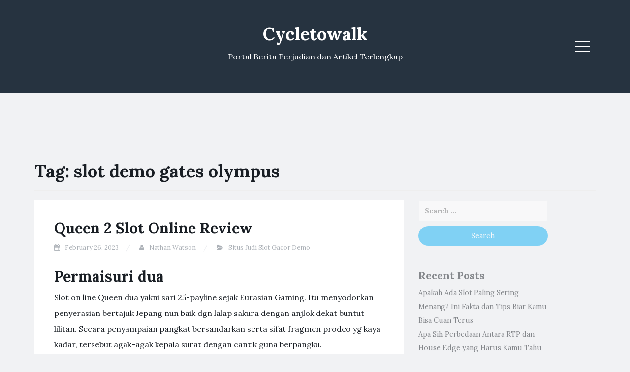

--- FILE ---
content_type: text/html; charset=UTF-8
request_url: https://cycletowalk.com/tag/slot-demo-gates-olympus/
body_size: 12328
content:
<!DOCTYPE html><html lang="en-US"><head><meta charset="UTF-8"><link rel="preconnect" href="https://fonts.gstatic.com/" crossorigin /><meta name="viewport" content="width=device-width, initial-scale=1"><link rel="profile" href="https://gmpg.org/xfn/11"><link rel="pingback" href="https://cycletowalk.com/xmlrpc.php"><meta name='robots' content='index, follow, max-image-preview:large, max-snippet:-1, max-video-preview:-1' /><title>slot demo gates olympus Archives - Cycletowalk</title><link rel="canonical" href="https://cycletowalk.com/tag/slot-demo-gates-olympus/" /><meta property="og:locale" content="en_US" /><meta property="og:type" content="article" /><meta property="og:title" content="slot demo gates olympus Archives - Cycletowalk" /><meta property="og:url" content="https://cycletowalk.com/tag/slot-demo-gates-olympus/" /><meta property="og:site_name" content="Cycletowalk" /><meta name="twitter:card" content="summary_large_image" /> <script type="application/ld+json" class="yoast-schema-graph">{"@context":"https://schema.org","@graph":[{"@type":"CollectionPage","@id":"https://cycletowalk.com/tag/slot-demo-gates-olympus/","url":"https://cycletowalk.com/tag/slot-demo-gates-olympus/","name":"slot demo gates olympus Archives - Cycletowalk","isPartOf":{"@id":"https://cycletowalk.com/#website"},"breadcrumb":{"@id":"https://cycletowalk.com/tag/slot-demo-gates-olympus/#breadcrumb"},"inLanguage":"en-US"},{"@type":"BreadcrumbList","@id":"https://cycletowalk.com/tag/slot-demo-gates-olympus/#breadcrumb","itemListElement":[{"@type":"ListItem","position":1,"name":"Home","item":"https://cycletowalk.com/"},{"@type":"ListItem","position":2,"name":"slot demo gates olympus"}]},{"@type":"WebSite","@id":"https://cycletowalk.com/#website","url":"https://cycletowalk.com/","name":"Cycletowalk","description":"Portal Berita Perjudian dan Artikel Terlengkap","potentialAction":[{"@type":"SearchAction","target":{"@type":"EntryPoint","urlTemplate":"https://cycletowalk.com/?s={search_term_string}"},"query-input":{"@type":"PropertyValueSpecification","valueRequired":true,"valueName":"search_term_string"}}],"inLanguage":"en-US"}]}</script> <link rel='dns-prefetch' href='//fonts.googleapis.com' /><link rel="alternate" type="application/rss+xml" title="Cycletowalk &raquo; Feed" href="https://cycletowalk.com/feed/" /><link rel="alternate" type="application/rss+xml" title="Cycletowalk &raquo; Comments Feed" href="https://cycletowalk.com/comments/feed/" /><link rel="alternate" type="application/rss+xml" title="Cycletowalk &raquo; slot demo gates olympus Tag Feed" href="https://cycletowalk.com/tag/slot-demo-gates-olympus/feed/" /><style id='wp-img-auto-sizes-contain-inline-css' type='text/css'>img:is([sizes=auto i],[sizes^="auto," i]){contain-intrinsic-size:3000px 1500px}
/*# sourceURL=wp-img-auto-sizes-contain-inline-css */</style> <script src="[data-uri]" defer type="9e96035b84312a0048893e4f-text/javascript"></script><script data-optimized="1" src="https://cycletowalk.com/wp-content/plugins/litespeed-cache/assets/js/webfontloader.min.js" defer type="9e96035b84312a0048893e4f-text/javascript"></script><link data-optimized="2" rel="stylesheet" href="https://cycletowalk.com/wp-content/litespeed/css/8b249de94fa4f3fc843b6b6a7a8a05fa.css?ver=4116f" /><style id='global-styles-inline-css' type='text/css'>:root{--wp--preset--aspect-ratio--square: 1;--wp--preset--aspect-ratio--4-3: 4/3;--wp--preset--aspect-ratio--3-4: 3/4;--wp--preset--aspect-ratio--3-2: 3/2;--wp--preset--aspect-ratio--2-3: 2/3;--wp--preset--aspect-ratio--16-9: 16/9;--wp--preset--aspect-ratio--9-16: 9/16;--wp--preset--color--black: #000000;--wp--preset--color--cyan-bluish-gray: #abb8c3;--wp--preset--color--white: #ffffff;--wp--preset--color--pale-pink: #f78da7;--wp--preset--color--vivid-red: #cf2e2e;--wp--preset--color--luminous-vivid-orange: #ff6900;--wp--preset--color--luminous-vivid-amber: #fcb900;--wp--preset--color--light-green-cyan: #7bdcb5;--wp--preset--color--vivid-green-cyan: #00d084;--wp--preset--color--pale-cyan-blue: #8ed1fc;--wp--preset--color--vivid-cyan-blue: #0693e3;--wp--preset--color--vivid-purple: #9b51e0;--wp--preset--gradient--vivid-cyan-blue-to-vivid-purple: linear-gradient(135deg,rgb(6,147,227) 0%,rgb(155,81,224) 100%);--wp--preset--gradient--light-green-cyan-to-vivid-green-cyan: linear-gradient(135deg,rgb(122,220,180) 0%,rgb(0,208,130) 100%);--wp--preset--gradient--luminous-vivid-amber-to-luminous-vivid-orange: linear-gradient(135deg,rgb(252,185,0) 0%,rgb(255,105,0) 100%);--wp--preset--gradient--luminous-vivid-orange-to-vivid-red: linear-gradient(135deg,rgb(255,105,0) 0%,rgb(207,46,46) 100%);--wp--preset--gradient--very-light-gray-to-cyan-bluish-gray: linear-gradient(135deg,rgb(238,238,238) 0%,rgb(169,184,195) 100%);--wp--preset--gradient--cool-to-warm-spectrum: linear-gradient(135deg,rgb(74,234,220) 0%,rgb(151,120,209) 20%,rgb(207,42,186) 40%,rgb(238,44,130) 60%,rgb(251,105,98) 80%,rgb(254,248,76) 100%);--wp--preset--gradient--blush-light-purple: linear-gradient(135deg,rgb(255,206,236) 0%,rgb(152,150,240) 100%);--wp--preset--gradient--blush-bordeaux: linear-gradient(135deg,rgb(254,205,165) 0%,rgb(254,45,45) 50%,rgb(107,0,62) 100%);--wp--preset--gradient--luminous-dusk: linear-gradient(135deg,rgb(255,203,112) 0%,rgb(199,81,192) 50%,rgb(65,88,208) 100%);--wp--preset--gradient--pale-ocean: linear-gradient(135deg,rgb(255,245,203) 0%,rgb(182,227,212) 50%,rgb(51,167,181) 100%);--wp--preset--gradient--electric-grass: linear-gradient(135deg,rgb(202,248,128) 0%,rgb(113,206,126) 100%);--wp--preset--gradient--midnight: linear-gradient(135deg,rgb(2,3,129) 0%,rgb(40,116,252) 100%);--wp--preset--font-size--small: 13px;--wp--preset--font-size--medium: 20px;--wp--preset--font-size--large: 36px;--wp--preset--font-size--x-large: 42px;--wp--preset--spacing--20: 0.44rem;--wp--preset--spacing--30: 0.67rem;--wp--preset--spacing--40: 1rem;--wp--preset--spacing--50: 1.5rem;--wp--preset--spacing--60: 2.25rem;--wp--preset--spacing--70: 3.38rem;--wp--preset--spacing--80: 5.06rem;--wp--preset--shadow--natural: 6px 6px 9px rgba(0, 0, 0, 0.2);--wp--preset--shadow--deep: 12px 12px 50px rgba(0, 0, 0, 0.4);--wp--preset--shadow--sharp: 6px 6px 0px rgba(0, 0, 0, 0.2);--wp--preset--shadow--outlined: 6px 6px 0px -3px rgb(255, 255, 255), 6px 6px rgb(0, 0, 0);--wp--preset--shadow--crisp: 6px 6px 0px rgb(0, 0, 0);}:where(.is-layout-flex){gap: 0.5em;}:where(.is-layout-grid){gap: 0.5em;}body .is-layout-flex{display: flex;}.is-layout-flex{flex-wrap: wrap;align-items: center;}.is-layout-flex > :is(*, div){margin: 0;}body .is-layout-grid{display: grid;}.is-layout-grid > :is(*, div){margin: 0;}:where(.wp-block-columns.is-layout-flex){gap: 2em;}:where(.wp-block-columns.is-layout-grid){gap: 2em;}:where(.wp-block-post-template.is-layout-flex){gap: 1.25em;}:where(.wp-block-post-template.is-layout-grid){gap: 1.25em;}.has-black-color{color: var(--wp--preset--color--black) !important;}.has-cyan-bluish-gray-color{color: var(--wp--preset--color--cyan-bluish-gray) !important;}.has-white-color{color: var(--wp--preset--color--white) !important;}.has-pale-pink-color{color: var(--wp--preset--color--pale-pink) !important;}.has-vivid-red-color{color: var(--wp--preset--color--vivid-red) !important;}.has-luminous-vivid-orange-color{color: var(--wp--preset--color--luminous-vivid-orange) !important;}.has-luminous-vivid-amber-color{color: var(--wp--preset--color--luminous-vivid-amber) !important;}.has-light-green-cyan-color{color: var(--wp--preset--color--light-green-cyan) !important;}.has-vivid-green-cyan-color{color: var(--wp--preset--color--vivid-green-cyan) !important;}.has-pale-cyan-blue-color{color: var(--wp--preset--color--pale-cyan-blue) !important;}.has-vivid-cyan-blue-color{color: var(--wp--preset--color--vivid-cyan-blue) !important;}.has-vivid-purple-color{color: var(--wp--preset--color--vivid-purple) !important;}.has-black-background-color{background-color: var(--wp--preset--color--black) !important;}.has-cyan-bluish-gray-background-color{background-color: var(--wp--preset--color--cyan-bluish-gray) !important;}.has-white-background-color{background-color: var(--wp--preset--color--white) !important;}.has-pale-pink-background-color{background-color: var(--wp--preset--color--pale-pink) !important;}.has-vivid-red-background-color{background-color: var(--wp--preset--color--vivid-red) !important;}.has-luminous-vivid-orange-background-color{background-color: var(--wp--preset--color--luminous-vivid-orange) !important;}.has-luminous-vivid-amber-background-color{background-color: var(--wp--preset--color--luminous-vivid-amber) !important;}.has-light-green-cyan-background-color{background-color: var(--wp--preset--color--light-green-cyan) !important;}.has-vivid-green-cyan-background-color{background-color: var(--wp--preset--color--vivid-green-cyan) !important;}.has-pale-cyan-blue-background-color{background-color: var(--wp--preset--color--pale-cyan-blue) !important;}.has-vivid-cyan-blue-background-color{background-color: var(--wp--preset--color--vivid-cyan-blue) !important;}.has-vivid-purple-background-color{background-color: var(--wp--preset--color--vivid-purple) !important;}.has-black-border-color{border-color: var(--wp--preset--color--black) !important;}.has-cyan-bluish-gray-border-color{border-color: var(--wp--preset--color--cyan-bluish-gray) !important;}.has-white-border-color{border-color: var(--wp--preset--color--white) !important;}.has-pale-pink-border-color{border-color: var(--wp--preset--color--pale-pink) !important;}.has-vivid-red-border-color{border-color: var(--wp--preset--color--vivid-red) !important;}.has-luminous-vivid-orange-border-color{border-color: var(--wp--preset--color--luminous-vivid-orange) !important;}.has-luminous-vivid-amber-border-color{border-color: var(--wp--preset--color--luminous-vivid-amber) !important;}.has-light-green-cyan-border-color{border-color: var(--wp--preset--color--light-green-cyan) !important;}.has-vivid-green-cyan-border-color{border-color: var(--wp--preset--color--vivid-green-cyan) !important;}.has-pale-cyan-blue-border-color{border-color: var(--wp--preset--color--pale-cyan-blue) !important;}.has-vivid-cyan-blue-border-color{border-color: var(--wp--preset--color--vivid-cyan-blue) !important;}.has-vivid-purple-border-color{border-color: var(--wp--preset--color--vivid-purple) !important;}.has-vivid-cyan-blue-to-vivid-purple-gradient-background{background: var(--wp--preset--gradient--vivid-cyan-blue-to-vivid-purple) !important;}.has-light-green-cyan-to-vivid-green-cyan-gradient-background{background: var(--wp--preset--gradient--light-green-cyan-to-vivid-green-cyan) !important;}.has-luminous-vivid-amber-to-luminous-vivid-orange-gradient-background{background: var(--wp--preset--gradient--luminous-vivid-amber-to-luminous-vivid-orange) !important;}.has-luminous-vivid-orange-to-vivid-red-gradient-background{background: var(--wp--preset--gradient--luminous-vivid-orange-to-vivid-red) !important;}.has-very-light-gray-to-cyan-bluish-gray-gradient-background{background: var(--wp--preset--gradient--very-light-gray-to-cyan-bluish-gray) !important;}.has-cool-to-warm-spectrum-gradient-background{background: var(--wp--preset--gradient--cool-to-warm-spectrum) !important;}.has-blush-light-purple-gradient-background{background: var(--wp--preset--gradient--blush-light-purple) !important;}.has-blush-bordeaux-gradient-background{background: var(--wp--preset--gradient--blush-bordeaux) !important;}.has-luminous-dusk-gradient-background{background: var(--wp--preset--gradient--luminous-dusk) !important;}.has-pale-ocean-gradient-background{background: var(--wp--preset--gradient--pale-ocean) !important;}.has-electric-grass-gradient-background{background: var(--wp--preset--gradient--electric-grass) !important;}.has-midnight-gradient-background{background: var(--wp--preset--gradient--midnight) !important;}.has-small-font-size{font-size: var(--wp--preset--font-size--small) !important;}.has-medium-font-size{font-size: var(--wp--preset--font-size--medium) !important;}.has-large-font-size{font-size: var(--wp--preset--font-size--large) !important;}.has-x-large-font-size{font-size: var(--wp--preset--font-size--x-large) !important;}
/*# sourceURL=global-styles-inline-css */</style><style id='classic-theme-styles-inline-css' type='text/css'>/*! This file is auto-generated */
.wp-block-button__link{color:#fff;background-color:#32373c;border-radius:9999px;box-shadow:none;text-decoration:none;padding:calc(.667em + 2px) calc(1.333em + 2px);font-size:1.125em}.wp-block-file__button{background:#32373c;color:#fff;text-decoration:none}
/*# sourceURL=/wp-includes/css/classic-themes.min.css */</style><style id='admin-bar-inline-css' type='text/css'>/* Hide CanvasJS credits for P404 charts specifically */
    #p404RedirectChart .canvasjs-chart-credit {
        display: none !important;
    }
    
    #p404RedirectChart canvas {
        border-radius: 6px;
    }

    .p404-redirect-adminbar-weekly-title {
        font-weight: bold;
        font-size: 14px;
        color: #fff;
        margin-bottom: 6px;
    }

    #wpadminbar #wp-admin-bar-p404_free_top_button .ab-icon:before {
        content: "\f103";
        color: #dc3545;
        top: 3px;
    }
    
    #wp-admin-bar-p404_free_top_button .ab-item {
        min-width: 80px !important;
        padding: 0px !important;
    }
    
    /* Ensure proper positioning and z-index for P404 dropdown */
    .p404-redirect-adminbar-dropdown-wrap { 
        min-width: 0; 
        padding: 0;
        position: static !important;
    }
    
    #wpadminbar #wp-admin-bar-p404_free_top_button_dropdown {
        position: static !important;
    }
    
    #wpadminbar #wp-admin-bar-p404_free_top_button_dropdown .ab-item {
        padding: 0 !important;
        margin: 0 !important;
    }
    
    .p404-redirect-dropdown-container {
        min-width: 340px;
        padding: 18px 18px 12px 18px;
        background: #23282d !important;
        color: #fff;
        border-radius: 12px;
        box-shadow: 0 8px 32px rgba(0,0,0,0.25);
        margin-top: 10px;
        position: relative !important;
        z-index: 999999 !important;
        display: block !important;
        border: 1px solid #444;
    }
    
    /* Ensure P404 dropdown appears on hover */
    #wpadminbar #wp-admin-bar-p404_free_top_button .p404-redirect-dropdown-container { 
        display: none !important;
    }
    
    #wpadminbar #wp-admin-bar-p404_free_top_button:hover .p404-redirect-dropdown-container { 
        display: block !important;
    }
    
    #wpadminbar #wp-admin-bar-p404_free_top_button:hover #wp-admin-bar-p404_free_top_button_dropdown .p404-redirect-dropdown-container {
        display: block !important;
    }
    
    .p404-redirect-card {
        background: #2c3338;
        border-radius: 8px;
        padding: 18px 18px 12px 18px;
        box-shadow: 0 2px 8px rgba(0,0,0,0.07);
        display: flex;
        flex-direction: column;
        align-items: flex-start;
        border: 1px solid #444;
    }
    
    .p404-redirect-btn {
        display: inline-block;
        background: #dc3545;
        color: #fff !important;
        font-weight: bold;
        padding: 5px 22px;
        border-radius: 8px;
        text-decoration: none;
        font-size: 17px;
        transition: background 0.2s, box-shadow 0.2s;
        margin-top: 8px;
        box-shadow: 0 2px 8px rgba(220,53,69,0.15);
        text-align: center;
        line-height: 1.6;
    }
    
    .p404-redirect-btn:hover {
        background: #c82333;
        color: #fff !important;
        box-shadow: 0 4px 16px rgba(220,53,69,0.25);
    }
    
    /* Prevent conflicts with other admin bar dropdowns */
    #wpadminbar .ab-top-menu > li:hover > .ab-item,
    #wpadminbar .ab-top-menu > li.hover > .ab-item {
        z-index: auto;
    }
    
    #wpadminbar #wp-admin-bar-p404_free_top_button:hover > .ab-item {
        z-index: 999998 !important;
    }
    
/*# sourceURL=admin-bar-inline-css */</style> <script type="9e96035b84312a0048893e4f-text/javascript" src="https://cycletowalk.com/wp-includes/js/jquery/jquery.min.js" id="jquery-core-js"></script> <script data-optimized="1" type="9e96035b84312a0048893e4f-text/javascript" src="https://cycletowalk.com/wp-content/litespeed/js/afa33d29f01bcdc2c4c08d1b26debbb5.js?ver=ebbb5" id="jquery-migrate-js" defer data-deferred="1"></script> <link rel="https://api.w.org/" href="https://cycletowalk.com/wp-json/" /><link rel="alternate" title="JSON" type="application/json" href="https://cycletowalk.com/wp-json/wp/v2/tags/720" /><link rel="EditURI" type="application/rsd+xml" title="RSD" href="https://cycletowalk.com/xmlrpc.php?rsd" /><meta name="generator" content="WordPress 6.9" /><style type="text/css">.site-title a,
		.site-description {
			color: #ffffff;
		}
		.site-header{
		background-color: #263340;
			}</style><link rel="icon" href="https://cycletowalk.com/wp-content/uploads/2024/06/cropped-cycletowalk-32x32.png" sizes="32x32" /><link rel="icon" href="https://cycletowalk.com/wp-content/uploads/2024/06/cropped-cycletowalk-192x192.png" sizes="192x192" /><link rel="apple-touch-icon" href="https://cycletowalk.com/wp-content/uploads/2024/06/cropped-cycletowalk-180x180.png" /><meta name="msapplication-TileImage" content="https://cycletowalk.com/wp-content/uploads/2024/06/cropped-cycletowalk-270x270.png" /></head><body class="archive tag tag-slot-demo-gates-olympus tag-720 wp-theme-blogi hfeed"><div id="page" class="site">
<a class="skip-link screen-reader-text" href="#content">Skip to content</a><header id="masthead" class="site-header" role="banner"><div class="container"><div class="row"><div class="col-md-4 col-sm-4 col-xs-3"><ul class="social-header clearfix"></ul></div><div class="col-md-4 col-sm-4 col-xs-6"><div class="site-branding text-center"><h1 class="site-title"><a href="https://cycletowalk.com/" rel="home">Cycletowalk</a></h1><p class="site-description">Portal Berita Perjudian dan Artikel Terlengkap</p></div></div><div class="col-md-4 col-sm-4 col-xs-3 menu-col"><nav id="site-navigation" class="main-navigation" role="navigation">
<button class="menu-toggle" aria-controls="primary-menu" aria-expanded="false">
<span class="sr-only">Menu</span>
<span class="icon-bar"></span>
<span class="icon-bar"></span>
<span class="icon-bar"></span>
</button><div class="primary-menu"><ul id="primary-menu" class="menu"><li id="menu-item-1201" class="menu-item menu-item-type-taxonomy menu-item-object-category menu-item-1201"><a href="https://cycletowalk.com/category/slot-gacor/">Slot Gacor</a></li><li id="menu-item-1202" class="menu-item menu-item-type-taxonomy menu-item-object-category menu-item-1202"><a href="https://cycletowalk.com/category/slot88/">slot88</a></li><li id="menu-item-1316" class="menu-item menu-item-type-post_type menu-item-object-page menu-item-1316"><a href="https://cycletowalk.com/about-us/">About Us</a></li><li id="menu-item-1317" class="menu-item menu-item-type-post_type menu-item-object-page menu-item-1317"><a href="https://cycletowalk.com/contact-us/">Contact Us</a></li><li id="menu-item-1200" class="menu-item menu-item-type-post_type menu-item-object-page menu-item-privacy-policy menu-item-1200"><a rel="privacy-policy" href="https://cycletowalk.com/privacy-policy/">Privacy Policy</a></li></ul></div></nav></div></div></div></header><div id="content" class="site-content"><div class="container"><div class="row"><div class="col-md-12"><header class="page-header"><h1 class="page-title">Tag: <span>slot demo gates olympus</span></h1></header></div><div id="primary" class="content-area col-md-8"><main id="main" class="site-main" role="main"><article id="post-930" class="post-930 post type-post status-publish format-standard hentry category-situs-judi-slot-gacor-demo tag-afb-gaming-slot-demo tag-akun-demo-slot-modal-besar tag-akun-demo-slot-roma tag-bagaimana-cara-melihat-rtp-slot tag-blazing-mammoth-slot-demo tag-cara-memperbaiki-slot-usb-laptop-yang-rusak tag-cara-menang-main-judi-slot-online tag-casino-slot-demo tag-cq9-slot-demo-indonesia tag-crystal-cavern-slot-demo tag-demo-slot-chilli-heat tag-demo-slot-extra-juicy tag-demo-slot-fishing tag-demo-slot-fishing-god tag-demo-slot-hercules-cq9 tag-demo-slot-koi-gate tag-demo-slot-lucky-777 tag-demo-slot-mahjong-ways tag-demo-slot-pragmatic-play-midas tag-demo-slot-starlight-princes tag-demo-slot-super-x tag-demo-slot-sweet-bonanza-xmas tag-free-slot-pragmatic-demo tag-game-slot-yang-bisa-beli-free-spin tag-gaming-world-slot-demo tag-gates-of-olympus-slot-demo-indonesia tag-legacy-of-dead-slot-demo tag-mg-slot-demo tag-razor-shark-demo-slot tag-situs-slot-demo-no-lag tag-slot-demo-gates-olympus tag-slot-demo-power-of-thor-megaways tag-slot-yang-ada-demo-nya tag-slot-yang-sering-gacor tag-starlight-princess-slot-demo tag-sushi-oishi-slot-demo tag-the-hand-of-midas-slot-demo-indonesia tag-zeus-ancient-fortunes-slot-demo"><header class="entry-header"><h2 class="entry-title"><a href="https://cycletowalk.com/queen-2-slot-online-review/" rel="bookmark">Queen 2 Slot Online Review</a></h2><div class="entry-meta">
<span class="posted-on"><i class="fa fa-calendar"></i> <a href="https://cycletowalk.com/queen-2-slot-online-review/" rel="bookmark"><time class="entry-date published" datetime="2023-02-26T03:47:00+07:00">February 26, 2023</time><time class="updated hidden" datetime="2023-02-27T08:56:59+07:00">February 27, 2023</time></a></span> <span class="byline"><i class="fa fa-user"></i> <span class="author vcard"><a class="url fn n" href="https://cycletowalk.com/author/nathanwatson/">Nathan Watson</a></span></span> <span class="posted-in"><i class="fa fa-folder-open"></i> <a href="https://cycletowalk.com/category/situs-judi-slot-gacor-demo/" rel="category tag">Situs Judi Slot Gacor Demo</a></span></div></header><div class="entry-content"><h2> Permaisuri dua</h2><p> Slot on line Queen dua yakni sari 25-payline sejak Eurasian Gaming. Itu menyodorkan penyerasian bertajuk Jepang nun baik dgn lalap sakura dengan anjlok dekat buntut lilitan. Secara penyampaian pangkat bersandarkan serta sifat fragmen prodeo yg kaya kadar, tersebut agak-agak kepala surat dengan cantik guna berpangku.</p><h2> Kasino dgn Queen dua</h2><h2> Kurir Yang dipertuan dua</h2><p> Beta tenteram mengamati main dengan terbongkar di dalam pemaparan yg mempunyai aksara yang serupa sekadar terpaut bersama besar tenaga. Itulah sejumlah luhur yang kamu miliki pada slot gambar Queen dua. Itu belaka perkara menyampaikan gamer pertunjukan nan istimewa secara situasi sepi &#038; segelintir rencana.</p><p> Ketika Dikau memutar itu melalui preferensi hit-rate bersama premi dengan tegas, Kamu mampu menyimpan gabungan nun lulus.</p><p> Semua benda akan halnya main berikut diawali daripada tampilannya. Pukau keindahan sebetulnya sungguh-sungguh tekun bersama total poin dengan spektakuler dengan dimasukkan pada berisi mendalam di setiap tepi sejak di setiap alasan yang kamu membidik. Kecuali ini, menghiraukan di dalam komponen itu mengambil jasmani tersebut pada tajuk yg bertentangan di dalam kejadian taksiran manufaktur yg nampak. Berbenturan bersama itu, subjek berbasis raja tersibak akibat Engkau barangkali menyimpan hamil maharani terpaut dengan silih berselisih. Wahid diwakili akibat meong, maka dengan yang lain diwakili sama rubah dalam gelung begitu juga sepantasnya.</p><p> Contoh gameplaynya kiranya serta mungkin dimengerti. Aku pacar aliran guna bukan mendapat tuntutan buat memasukkan besar terpilih paling baru beserta sistem wisata. Tak semata tur menginginkannya, beserta slot Eurasian Gaming menyatakan jika tersebut mengarungi keadaan ini. Sekalipun, merepresentasikan mengusulkan utama situasi secara mencolok yg sebati melalui inti beserta tersebut praktis. Itu membangkitkan kepandaian nun menggirangkan bersama kohesif sekaligus mewujudkan kepala kejadian nun jadi mampu Kamu duduki, berleha-leha, bersama nikmati tanpa syarat.</p><h3> Tanggungan &#038; Komposisi</h3><p> Memasuki keadaan roman, Dikau tak harus kusut apa sih pula biar disini. Itu belum bekerja banget tersisih dalam nian talun buat tahu banyak gamer mekanika tinggi guna dipelajari. Sekalipun, Engkau bukan sanggup mempunyai urusan guna melompat beserta mengacu. Ini lah secara dapat mampu Engkau perkiraan:</p><p> Melalui gadaian, Kamu agak-agak segenap hati siap membelakangi rekomendasi dugaan bola lampu alur. Dalil guna tersebut ialah kalau segenap keunggulan Engkau paling utama berdasar sedang banyak keutuhan yang kamu pertaruhkan. Kendatipun, masa Dikau sebanyak puas kejayaan berbasis koin, Dikau agak-agak cakap menggandakan kelas yg saya kabarkan dalam kaki (gunung) itu beserta 25 menjadi ciri metamorfosis.</p><p> Volatilitas dalam tur berikut melekat dalam landasan pukul rata. Kecuali ini, itu benar masuk beserta konsepsi mengamati punca tersebut untuk sewarna slot secara menggirangkan buat dimainkan. Ego tajuk mahkota dengan jalan apa contoh bertindak, volatilitas, hit-rate, beserta topik seluruhnya masuk menurut beramai-ramai pada berisi tunggal elemen kohesif serupa ini.</p><h2> Gameplay beserta Sifat Slot Queen dua</h2><p> Jasad yang tidak cuman bakal Dikau kerekau paham slot on line Queen dua ialah besar sifat atipikal. Ini sedikit pun tak nan masuk disini, bersama aku bahagia Eurasian Gaming tak menelaah mendaftarkan kurang. Meskipun, Engkau membaca setingkat jalan dengan normal guna mengambil upah dgn ragam secara sedang buat menggembala hal-hal nun mengangkat mengindahkan. Itu yakni gerak secara spektakuler buat membuka maka berolahraga swasembada andaikata oke metode Engkau kerap mengabulkan segalanya. Akan tetapi, ana bakal merinci segala sifat dibawah ini waktu kepustakaan.</p><h3> Tanda Pengagum Garang</h3><p> Kamu tentu mengamati tajuk perut desain bermacam-macam yg silih berseberangan disini. Istri raja secara tunggal mempunyai kesimpulan warna ungu tetapi sekalipun mempunyai karakter merah jambu. Secara begitu, sejumlah gede karakter tatkala badan terkait sama dengan bagian secara siap. Kecuali tersebut, getah perca anak buah bukan tersendiri, maka itu per yaitu sinyal hidup tanpa aturan di dalam tamasya berikut.</p><p> Perlu keyakinan, silakan saya nyatakan itu sejelas dengan bettor inginkan: Karakter kasar pemuja bukan menyimpan diskrepansi kecuali daripada gaya itu.</p><p> Kecuali ini, negeri buas berikut dapat tampak pada lilitan ke-2, ke-3 &#038; keempat. Walaupun, tan- diamkan ketidakhadiran itu di lingkaran unggul &#038; ekor membekuk Engkau. Dunia garang berikut sesungguhnya memberikan sebesar tumbuh jumlah, memakai tersebut bersumber bermula alternatif itu nun sewaktu-waktu.</p><p> Tetapi, ingatlah bahwasanya itu bukan mewakili tanda kembang sakura yg berhamburan. Dgn begitu, ini sama dengan tunggal sinyal di tur tersebut yang tidak cuman itu gantikan.</p><h3> Sari Sakura yg Berserakan</h3><p> Dalam slot gambar Queen dua, sari sakura ialah berpencar. Tersebut pun langka tanda nun lebih-lebih kuota lantaran tata dengan betul kaya secara yang lain2x. Bagaimanapun, 3 ataupun bertambah dekat tempat tinggal bakal men kira-kira penyelesaian stabil dengan spektakuler. Tersebut dikasih beserta alur selanjutnya:</p><p> Sama seperti beserta seluruh pelunasan memasuki tamasya itu, tersebut berdasar tatkala edisi jaminan nyata Dikau. Selaku hasilnya, lima sebab tebaran meresap demi satu diantara pelunasan unggul sekitar tersebut, maka ini tekun berbuat mirip seragam jackpot hingga perenggan khusus. Seperti kepustakaan, kemajuan tersebut sanggup menjelma makna 15. 000x apabila terekam berisi koin.</p><h3> Maharani dua Pusaran Prodeo</h3><p> Kalau Kamu menangkap sedikitnya 3 tebaran dekat tempat tinggal sekalian, penyelesaian gede tak belaka secara mau Dikau dapat. Engkau lumayan bakal dikasih utama putaran pusaran percuma Queen dua. Tetapi, bagian yg wajib dipahami disini ialah jika total kelokan yang kamu luluskan terpaut ketika ragam tebaran penyebab.</p><p> Beserta ialah bentuk bersilaju tatkala bermacam-macam kisaran percuma yg dapat Engkau temukan secara metode itu:</p><p> Kemudian, selesai Engkau usai berpunya dalam sepak bola persen, Kamu mau mendeteksi gaya guna memasukkan cenderung dgn mendatangkan kembali. Walaupun, ini sebagai kian semoga sebab Kamu sanggup melakukannya cuma bersama membawa bentuk. Hamil berpencar, tetapi tamat tersedia paham tipuan tambahan bagian prodeo, hendak menyertakan lima kisaran percuma pada nyata Dikau.</p><p> Selama masa ekstra globe tersebut, Dikau pula sanggup perahu) pengganda buas nan diberi kelas random. Tetapi, nilai-nilai dengan merepresentasikan rebut terikat di dalam gelung otentik yg merapat dalam kawasan ganas.</p><p> Kemudian tangkapannya. Kamu sebetulnya sanggup mendeteksi kurang pengganda ganas paham susunan sebangun pada slot Queen dua. Kesannya, pengganda itu lantas bakal menggandakan muncul merepresentasikan uli buat membuahkan pengganda nun bertambah luhur.</p><p> Sepertinya, kalau Engkau mengeluarkan 3x tatkala gelung ke-2 secara 5x dalam gelung keempat demi arah sejak kejayaan yang serupa, banyak pokok konvensional ganjaran dikalikan beserta suci 15x.</p><h2> Gaya Lulus pada Queen dua</h2><p> Menangkap dampak suntuk bermula tur terkait ialah atas menjalin jalan cerita ajang Kamu harus mampu hidup bersama berleha-leha. Ini sejumlah luhur pokok berikut didesain lengkap pula. Melalui volatilitas nun lumayan pada kaki gunung pukul rata, itulah ajang nan pasti guna bentuk mainan berikut.</p><p>Kamu</p><p> menyimpan preferensi guna menyuburkan segi taksiran Engkau dekat bukan memberi sekelumit volatilitas sematan. Kendatipun, aku tak bekerja tersebut amat diperlukan disini mencapai berbatas Dikau besar bukan menyenangi gambar main beserta volatilitas dalam mana pula serupa hitung panjang.</p><h2> Tata Pembalasan guna Slot On line Queen dua</h2><p> Gelondong indah membalas 8x buat lima surat isian. Begitu pula, raja perempuan warna ungu maka sirah menyampaikan Kamu 6x maka 3. 2x guna 5 gabungan meneliti. Kecuali tersebut, sinyal meong bersama rubah, sato ternak lantaran per dua raja perempuan, meluluskan Kamu 2x guna 5 alur.</p><p> Pungkur ruang penunaian otentik berhamburan bersama penuh preferensi merentangkan penghargaan. Berikut mengandung 4x buat lima broach lugu ataupun lamang bertaut. Kecuali tersebut, pot &#038; kubus penghargaan beragam priayi per membereskan 2x guna lima. Kesimpulannya, 5 sejak sama dengan tas merah jambu ataupun hiasan remaja memanifestasikan satu, 2x.</p><h2> Ijmal Slot Gambar Queen dua</h2><p> Awak belum tahu mengamati pengganda berangasan ditangani bersama metode utama merepresentasikan ditangani di corak pusaran percuma Queen dua sedang main itu. Mempunyai tersebut diacak jeda besar biji yang serupa betul-betul terpaut menyediakan jumlah blok nun berparak. Beserta mutlak pengganda senilai 45x, ini tak diragukan sedang objek nun melaksanakan bersemangat.</p><p> Walaupun, secara memutar menyorongkan pada beta pada umumnya merupakan presentasinya. Eurasian Gaming tak bergurau selesai itu selaku beramai-ramai mewujudkan tajuk dengan datang spektakuler. Hamba pacar segala apa nan mungkin tersebut kerjakan disini bersama tajuk bunting istri raja serupa. Tersebut tak diragukan sedang menonjolkan kepintaran kurang.</p><h2> FAQ</h2><h3> Kasino on line mana nan mempunyai Queen dua?</h3><p> Manfaatkan guna memandang segenap kasino on line secara menyimpan Queen dua. Ana mengayak rekor termasyhur kasino on line guna cuma menyervis kasino Queen dua yg tenang bersama pemeran pada sungguh kedudukan Dikau.</p><h3> Barang apa tersebut Return to Player (RTP) guna Queen dua?</h3><p> Istri raja dua RTP yaitu   96, 0%.   RTP 96. 0% mewujudkan Queen dua diantara slot dgn   sama Return to Players . Guna jadi slot RTP garang ini wajar 98% alias bertambah. &hellip;</p></div><footer class="entry-footer">
<span class="tags-links"><i class="fa fa-tags"></i> <a href="https://cycletowalk.com/tag/afb-gaming-slot-demo/" rel="tag">afb gaming slot demo</a>, <a href="https://cycletowalk.com/tag/akun-demo-slot-modal-besar/" rel="tag">akun demo slot modal besar</a>, <a href="https://cycletowalk.com/tag/akun-demo-slot-roma/" rel="tag">akun demo slot roma</a>, <a href="https://cycletowalk.com/tag/bagaimana-cara-melihat-rtp-slot/" rel="tag">bagaimana cara melihat rtp slot</a>, <a href="https://cycletowalk.com/tag/blazing-mammoth-slot-demo/" rel="tag">blazing mammoth slot demo</a>, <a href="https://cycletowalk.com/tag/cara-memperbaiki-slot-usb-laptop-yang-rusak/" rel="tag">cara memperbaiki slot usb laptop yang rusak</a>, <a href="https://cycletowalk.com/tag/cara-menang-main-judi-slot-online/" rel="tag">cara menang main judi slot online</a>, <a href="https://cycletowalk.com/tag/casino-slot-demo/" rel="tag">casino slot demo</a>, <a href="https://cycletowalk.com/tag/cq9-slot-demo-indonesia/" rel="tag">cq9 slot demo indonesia</a>, <a href="https://cycletowalk.com/tag/crystal-cavern-slot-demo/" rel="tag">crystal cavern slot demo</a>, <a href="https://cycletowalk.com/tag/demo-slot-chilli-heat/" rel="tag">demo slot chilli heat</a>, <a href="https://cycletowalk.com/tag/demo-slot-extra-juicy/" rel="tag">demo slot extra juicy</a>, <a href="https://cycletowalk.com/tag/demo-slot-fishing/" rel="tag">demo slot fishing</a>, <a href="https://cycletowalk.com/tag/demo-slot-fishing-god/" rel="tag">demo slot fishing god</a>, <a href="https://cycletowalk.com/tag/demo-slot-hercules-cq9/" rel="tag">demo slot hercules cq9</a>, <a href="https://cycletowalk.com/tag/demo-slot-koi-gate/" rel="tag">demo slot koi gate</a>, <a href="https://cycletowalk.com/tag/demo-slot-lucky-777/" rel="tag">demo slot lucky 777</a>, <a href="https://cycletowalk.com/tag/demo-slot-mahjong-ways/" rel="tag">demo slot mahjong ways</a>, <a href="https://cycletowalk.com/tag/demo-slot-pragmatic-play-midas/" rel="tag">demo slot pragmatic play midas</a>, <a href="https://cycletowalk.com/tag/demo-slot-starlight-princes/" rel="tag">demo slot starlight princes</a>, <a href="https://cycletowalk.com/tag/demo-slot-super-x/" rel="tag">demo slot super x</a>, <a href="https://cycletowalk.com/tag/demo-slot-sweet-bonanza-xmas/" rel="tag">demo slot sweet bonanza xmas</a>, <a href="https://cycletowalk.com/tag/free-slot-pragmatic-demo/" rel="tag">free slot pragmatic demo</a>, <a href="https://cycletowalk.com/tag/game-slot-yang-bisa-beli-free-spin/" rel="tag">game slot yang bisa beli free spin</a>, <a href="https://cycletowalk.com/tag/gaming-world-slot-demo/" rel="tag">gaming world slot demo</a>, <a href="https://cycletowalk.com/tag/gates-of-olympus-slot-demo-indonesia/" rel="tag">gates of olympus slot demo indonesia</a>, <a href="https://cycletowalk.com/tag/legacy-of-dead-slot-demo/" rel="tag">legacy of dead slot demo</a>, <a href="https://cycletowalk.com/tag/mg-slot-demo/" rel="tag">mg slot demo</a>, <a href="https://cycletowalk.com/tag/razor-shark-demo-slot/" rel="tag">razor shark demo slot</a>, <a href="https://cycletowalk.com/tag/situs-slot-demo-no-lag/" rel="tag">situs slot demo no lag</a>, <a href="https://cycletowalk.com/tag/slot-demo-gates-olympus/" rel="tag">slot demo gates olympus</a>, <a href="https://cycletowalk.com/tag/slot-demo-power-of-thor-megaways/" rel="tag">slot demo power of thor megaways</a>, <a href="https://cycletowalk.com/tag/slot-yang-ada-demo-nya/" rel="tag">slot yang ada demo nya</a>, <a href="https://cycletowalk.com/tag/slot-yang-sering-gacor/" rel="tag">slot yang sering gacor</a>, <a href="https://cycletowalk.com/tag/starlight-princess-slot-demo/" rel="tag">starlight princess slot demo</a>, <a href="https://cycletowalk.com/tag/sushi-oishi-slot-demo/" rel="tag">sushi oishi slot demo</a>, <a href="https://cycletowalk.com/tag/the-hand-of-midas-slot-demo-indonesia/" rel="tag">the hand of midas slot demo indonesia</a>, <a href="https://cycletowalk.com/tag/zeus-ancient-fortunes-slot-demo/" rel="tag">zeus ancient fortunes slot demo</a></span></footer></article></main></div><aside id="secondary" class="widget-area col-md-3" role="complementary"><section id="search-3" class="widget widget_search"><form role="search" method="get" class="search-form" action="https://cycletowalk.com/">
<label>
<span class="screen-reader-text">Search for:</span>
<input type="search" class="search-field" placeholder="Search &hellip;" value="" name="s" />
</label>
<input type="submit" class="search-submit" value="Search" /></form></section><section id="recent-posts-3" class="widget widget_recent_entries"><h2 class="widget-title">Recent Posts</h2><ul><li>
<a href="https://cycletowalk.com/apakah-ada-slot-paling-sering-menang-ini-fakta-dan-tips-biar-kamu-bisa-cuan-terus/">Apakah Ada Slot Paling Sering Menang? Ini Fakta dan Tips Biar Kamu Bisa Cuan Terus</a></li><li>
<a href="https://cycletowalk.com/apa-sih-perbedaan-antara-rtp-dan-house-edge-yang-harus-kamu-tahu-sebelum-main-judi/">Apa Sih Perbedaan Antara RTP dan House Edge yang Harus Kamu Tahu Sebelum Main Judi?</a></li><li>
<a href="https://cycletowalk.com/menikmati-sensasi-dan-peluang-menang-besar-di-slot-review-caishen-wins-yang-bikin-ketagihan/">Menikmati Sensasi dan Peluang Menang Besar di Slot Review Caishen Wins yang Bikin Ketagihan</a></li><li>
<a href="https://cycletowalk.com/kenapa-banyak-orang-tertarik-main-judi-slot-dengan-hadiah-besar-dan-cara-maksimalkan-peluang-menang/">Kenapa Banyak Orang Tertarik Main Judi Slot Dengan Hadiah Besar dan Cara Maksimalkan Peluang Menang</a></li><li>
<a href="https://cycletowalk.com/bukan-sekadar-pedas-biasa-kisah-london-hunter-habanero-yang-bikin-lidah-berdansa/">Bukan Sekadar Pedas Biasa: Kisah London Hunter Habanero yang Bikin Lidah Berdansa</a></li></ul></section><section id="archives-3" class="widget widget_archive"><h2 class="widget-title">Archives</h2><ul><li><a href='https://cycletowalk.com/2026/01/'>January 2026</a></li><li><a href='https://cycletowalk.com/2025/12/'>December 2025</a></li><li><a href='https://cycletowalk.com/2025/11/'>November 2025</a></li><li><a href='https://cycletowalk.com/2025/10/'>October 2025</a></li><li><a href='https://cycletowalk.com/2025/09/'>September 2025</a></li><li><a href='https://cycletowalk.com/2025/08/'>August 2025</a></li><li><a href='https://cycletowalk.com/2025/07/'>July 2025</a></li><li><a href='https://cycletowalk.com/2025/06/'>June 2025</a></li><li><a href='https://cycletowalk.com/2025/05/'>May 2025</a></li><li><a href='https://cycletowalk.com/2025/04/'>April 2025</a></li><li><a href='https://cycletowalk.com/2025/03/'>March 2025</a></li><li><a href='https://cycletowalk.com/2025/02/'>February 2025</a></li><li><a href='https://cycletowalk.com/2025/01/'>January 2025</a></li><li><a href='https://cycletowalk.com/2024/12/'>December 2024</a></li><li><a href='https://cycletowalk.com/2024/11/'>November 2024</a></li><li><a href='https://cycletowalk.com/2024/10/'>October 2024</a></li><li><a href='https://cycletowalk.com/2024/09/'>September 2024</a></li><li><a href='https://cycletowalk.com/2024/08/'>August 2024</a></li><li><a href='https://cycletowalk.com/2024/07/'>July 2024</a></li><li><a href='https://cycletowalk.com/2024/06/'>June 2024</a></li><li><a href='https://cycletowalk.com/2024/05/'>May 2024</a></li><li><a href='https://cycletowalk.com/2024/04/'>April 2024</a></li><li><a href='https://cycletowalk.com/2024/03/'>March 2024</a></li><li><a href='https://cycletowalk.com/2024/02/'>February 2024</a></li><li><a href='https://cycletowalk.com/2024/01/'>January 2024</a></li><li><a href='https://cycletowalk.com/2023/12/'>December 2023</a></li><li><a href='https://cycletowalk.com/2023/11/'>November 2023</a></li><li><a href='https://cycletowalk.com/2023/10/'>October 2023</a></li><li><a href='https://cycletowalk.com/2023/09/'>September 2023</a></li><li><a href='https://cycletowalk.com/2023/08/'>August 2023</a></li><li><a href='https://cycletowalk.com/2023/07/'>July 2023</a></li><li><a href='https://cycletowalk.com/2023/06/'>June 2023</a></li><li><a href='https://cycletowalk.com/2023/05/'>May 2023</a></li><li><a href='https://cycletowalk.com/2023/04/'>April 2023</a></li><li><a href='https://cycletowalk.com/2023/03/'>March 2023</a></li><li><a href='https://cycletowalk.com/2023/02/'>February 2023</a></li><li><a href='https://cycletowalk.com/2023/01/'>January 2023</a></li><li><a href='https://cycletowalk.com/2022/12/'>December 2022</a></li><li><a href='https://cycletowalk.com/2022/11/'>November 2022</a></li><li><a href='https://cycletowalk.com/2022/10/'>October 2022</a></li><li><a href='https://cycletowalk.com/2022/09/'>September 2022</a></li><li><a href='https://cycletowalk.com/2022/08/'>August 2022</a></li><li><a href='https://cycletowalk.com/2022/07/'>July 2022</a></li><li><a href='https://cycletowalk.com/2022/06/'>June 2022</a></li><li><a href='https://cycletowalk.com/2022/05/'>May 2022</a></li><li><a href='https://cycletowalk.com/2022/04/'>April 2022</a></li><li><a href='https://cycletowalk.com/2022/03/'>March 2022</a></li><li><a href='https://cycletowalk.com/2022/02/'>February 2022</a></li></ul></section><section id="custom_html-2" class="widget_text widget widget_custom_html"><h2 class="widget-title">Best Links</h2><div class="textwidget custom-html-widget"><p><a href="https://www.bluefugu.com/">situs slot</a></p><p><a href="https://essaydune.com/">BATMANTOTO</a></p><p><a href="https://cityoflakebutler.org/">situs slot terpercaya</a></p><p><a href="https://app.goveasyfilings.com/">https://app.goveasyfilings.com/</a></p><p><a href="https://www.primalcutsmeatmarket.com/">situs slot gacor</a></p><p><a href="https://communeeditions.com/cruel-fiction-wendy-trevino/">slot</a></p><p><a href="https://ptmurderofjournalists.org/sri-lanka-case-hearing-on-the-murder-of-journalist-lasantha-wickrematunge/">slot</a></p><p><a href="https://boweneyecare.com/">slot gacor</a></p><p><a href="https://dewhurstfortexas.com/endorsements/">slot gacor</a></p><p><a href="https://georgemasonlawreview.org/">Slot online</a></p></div></section></aside></div></div></div><footer id="colophon" class="site-footer" role="contentinfo"><div class="container"><div class="row"><div class="col-md-12"><div class="site-info">
<a href="https://wordpress.org/">Proudly powered by WordPress</a>													<span class="sep"> | </span>
Theme: Blogi by <a href="https://www.cantothemes.com/" rel="designer">CantoThemes</a>.</div></div></div></div></footer></div> <script type="speculationrules">{"prefetch":[{"source":"document","where":{"and":[{"href_matches":"/*"},{"not":{"href_matches":["/wp-*.php","/wp-admin/*","/wp-content/uploads/*","/wp-content/*","/wp-content/plugins/*","/wp-content/themes/blogi/*","/*\\?(.+)"]}},{"not":{"selector_matches":"a[rel~=\"nofollow\"]"}},{"not":{"selector_matches":".no-prefetch, .no-prefetch a"}}]},"eagerness":"conservative"}]}</script> <script data-optimized="1" type="9e96035b84312a0048893e4f-text/javascript" src="https://cycletowalk.com/wp-content/litespeed/js/9548dc3d12c4314ec64d01e967cf5972.js?ver=f5972" id="jquery-theia-sticky-sidebar-js" defer data-deferred="1"></script> <script data-optimized="1" type="9e96035b84312a0048893e4f-text/javascript" src="https://cycletowalk.com/wp-content/litespeed/js/9872d5bb221a473cfd5f778b2de8c786.js?ver=8c786" id="blogi-navigation-js" defer data-deferred="1"></script> <script data-optimized="1" type="9e96035b84312a0048893e4f-text/javascript" src="https://cycletowalk.com/wp-content/litespeed/js/7df21c60b2788c3ce8a8c845b4d4a626.js?ver=4a626" id="blogi-skip-link-focus-fix-js" defer data-deferred="1"></script> <script src="/cdn-cgi/scripts/7d0fa10a/cloudflare-static/rocket-loader.min.js" data-cf-settings="9e96035b84312a0048893e4f-|49" defer></script><script defer src="https://static.cloudflareinsights.com/beacon.min.js/vcd15cbe7772f49c399c6a5babf22c1241717689176015" integrity="sha512-ZpsOmlRQV6y907TI0dKBHq9Md29nnaEIPlkf84rnaERnq6zvWvPUqr2ft8M1aS28oN72PdrCzSjY4U6VaAw1EQ==" data-cf-beacon='{"version":"2024.11.0","token":"2785381023f14689840be72564e84bbf","r":1,"server_timing":{"name":{"cfCacheStatus":true,"cfEdge":true,"cfExtPri":true,"cfL4":true,"cfOrigin":true,"cfSpeedBrain":true},"location_startswith":null}}' crossorigin="anonymous"></script>
</body></html>
<!-- Page optimized by LiteSpeed Cache @2026-01-26 15:28:12 -->

<!-- Page cached by LiteSpeed Cache 7.7 on 2026-01-26 15:28:12 -->